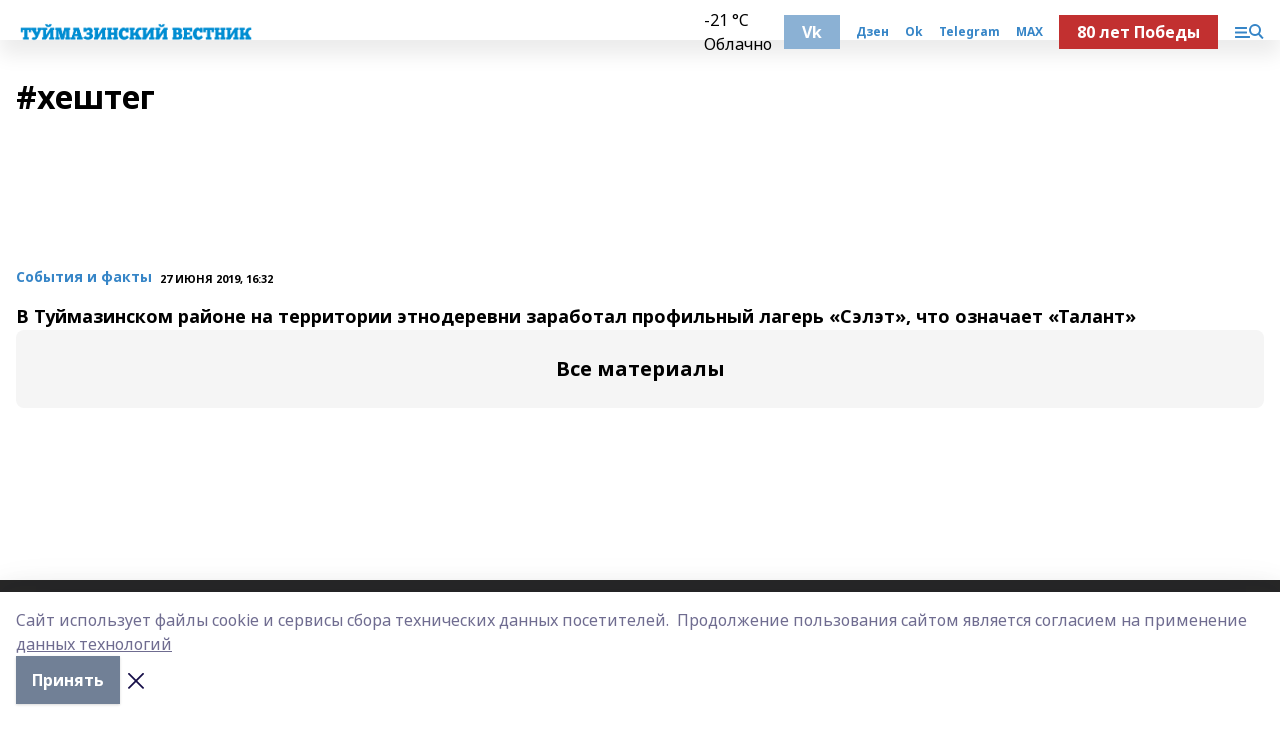

--- FILE ---
content_type: text/html; charset=utf-8
request_url: https://tuvest.ru/tags/heshteg
body_size: 18009
content:
<!doctype html>
<html data-n-head-ssr lang="ru" data-n-head="%7B%22lang%22:%7B%22ssr%22:%22ru%22%7D%7D">
  <head >
    <title>хештег</title><meta data-n-head="ssr" data-hid="google" name="google" content="notranslate"><meta data-n-head="ssr" data-hid="charset" charset="utf-8"><meta data-n-head="ssr" data-hid="og:image" property="og:image" content="https://api.bashinform.ru/attachments/393d9da6560298957e2336415ab845484395d8dd/store/5c73500e295d83682a8d1a4a4eb3526f9ec99e44037827f2aa9d5072921d/%D1%82%D1%83%D0%B9%D0%BC%D0%B0%D0%B7%D0%B8%D0%BD%D1%81%D0%BA%D0%B8%D0%B9+%D0%B2%D0%B5%D1%81%D1%82%D0%BD%D0%B8%D0%BA+%D0%BF%D0%BD%D0%B3.png"><meta data-n-head="ssr" name="viewport" content="width=1300"><meta data-n-head="ssr" data-hid="og:url" property="og:url" content="https://tuvest.ru/tags/heshteg"><meta data-n-head="ssr" data-hid="og:type" property="og:type" content="website"><meta data-n-head="ssr" name="yandex-verification" content="cbd5686a118a750d"><meta data-n-head="ssr" name="zen-verification" content="cEn3oooESN0J5xYhseXXWbtCX9HHUQd1GHlc0z8dqWTuXhBMUyzceh8fsFXEltbl"><meta data-n-head="ssr" name="google-site-verification" content="IDw_agSMGRL61x3P9N8dpei8x7aR-Ia89CXT1OnTd0I"><meta data-n-head="ssr" data-hid="og:title" property="og:title" content="хештег"><meta data-n-head="ssr" data-hid="og:description" property="og:description" content="хештег"><meta data-n-head="ssr" data-hid="description" name="description" content="хештег"><link data-n-head="ssr" rel="icon" href="https://api.bashinform.ru/attachments/5bafda652c2f81ef56957989aeaa575e1e064c36/store/692014725b0cba8f2f6f8a856c1d4c5256f7384ce38f3fd47c0e43de55b8/favicon.ico"><link data-n-head="ssr" rel="canonical" href="https://tuvest.ru/tags/heshteg"><link data-n-head="ssr" rel="preconnect" href="https://fonts.googleapis.com"><link data-n-head="ssr" rel="stylesheet" href="/fonts/noto-sans/index.css"><link data-n-head="ssr" rel="stylesheet" href="https://fonts.googleapis.com/css2?family=Noto+Serif:wght@400;700&amp;display=swap"><link data-n-head="ssr" rel="stylesheet" href="https://fonts.googleapis.com/css2?family=Inter:wght@400;600;700;900&amp;display=swap"><link data-n-head="ssr" rel="stylesheet" href="https://fonts.googleapis.com/css2?family=Montserrat:wght@400;700&amp;display=swap"><link data-n-head="ssr" rel="stylesheet" href="https://fonts.googleapis.com/css2?family=Pacifico&amp;display=swap"><style data-n-head="ssr">:root { --active-color: #3685c7; }</style><script data-n-head="ssr" src="https://yastatic.net/pcode/adfox/loader.js" crossorigin="anonymous"></script><script data-n-head="ssr" src="https://vk.com/js/api/openapi.js" async></script><script data-n-head="ssr" src="https://widget.sparrow.ru/js/embed.js" async></script><script data-n-head="ssr" src="https://yandex.ru/ads/system/header-bidding.js" async></script><script data-n-head="ssr" src="https://ads.digitalcaramel.com/js/bashinform.ru.js" type="text/javascript"></script><script data-n-head="ssr">window.yaContextCb = window.yaContextCb || []</script><script data-n-head="ssr" src="https://yandex.ru/ads/system/context.js" async></script><link rel="preload" href="/_nuxt/05b0bf6.js" as="script"><link rel="preload" href="/_nuxt/622ad3e.js" as="script"><link rel="preload" href="/_nuxt/95dcbeb.js" as="script"><link rel="preload" href="/_nuxt/b4f0b53.js" as="script"><link rel="preload" href="/_nuxt/16e13d1.js" as="script"><link rel="preload" href="/_nuxt/9842943.js" as="script"><style data-vue-ssr-id="02097838:0 0211d3d2:0 7e56e4e3:0 78c231fa:0 2b202313:0 3ba5510c:0 7deb7420:0 7501b878:0 67a80222:0 01b9542b:0 5378b5cc:0 6ec1390e:0 689e6882:0 77d4baa4:0 f11faff8:0 38861037:0 44e53ad8:0 d15e8f64:0">.fade-enter,.fade-leave-to{opacity:0}.fade-enter-active,.fade-leave-active{transition:opacity .2s ease}.fade-up-enter-active,.fade-up-leave-active{transition:all .35s}.fade-up-enter,.fade-up-leave-to{opacity:0;transform:translateY(-20px)}.rubric-date{display:flex;align-items:flex-end;margin-bottom:1rem}.cm-rubric{font-weight:700;font-size:14px;margin-right:.5rem;color:var(--active-color)}.cm-date{font-size:11px;text-transform:uppercase;font-weight:700}.cm-story{font-weight:700;font-size:14px;margin-left:.5rem;margin-right:.5rem;color:var(--active-color)}.serif-text{font-family:Noto Serif,serif;line-height:1.65;font-size:17px}.bg-img{background-size:cover;background-position:50%;height:0;position:relative;background-color:#e2e2e2;padding-bottom:56%;>img{position:absolute;left:0;top:0;width:100%;height:100%;-o-object-fit:cover;object-fit:cover;-o-object-position:center;object-position:center}}.btn{--text-opacity:1;color:#fff;color:rgba(255,255,255,var(--text-opacity));text-align:center;padding-top:1.5rem;padding-bottom:1.5rem;font-weight:700;cursor:pointer;margin-top:2rem;border-radius:8px;font-size:20px;background:var(--active-color)}.checkbox{border-radius:.5rem;border-width:1px;margin-right:1.25rem;cursor:pointer;border-color:#e9e9eb;width:32px;height:32px}.checkbox.__active{background:var(--active-color) 50% no-repeat url([data-uri]);border-color:var(--active-color)}.h1{margin-top:1rem;margin-bottom:1.5rem;font-weight:700;line-height:1.07;font-size:32px}.all-matters{text-align:center;cursor:pointer;padding-top:1.5rem;padding-bottom:1.5rem;font-weight:700;margin-bottom:2rem;border-radius:8px;background:#f5f5f5;font-size:20px}.all-matters.__small{padding-top:.75rem;padding-bottom:.75rem;margin-top:1.5rem;font-size:14px;border-radius:4px}[data-desktop]{.rubric-date{margin-bottom:1.25rem}.h1{font-size:46px;margin-top:1.5rem;margin-bottom:1.5rem}section.cols{display:grid;margin-left:58px;grid-gap:16px;grid-template-columns:816px 42px 300px}section.list-cols{display:grid;grid-gap:40px;grid-template-columns:1fr 300px}.matter-grid{display:flex;flex-wrap:wrap;margin-right:-16px}.top-sticky{position:-webkit-sticky;position:sticky;top:48px}.top-sticky.local{top:56px}.top-sticky.ig{top:86px}.top-sticky-matter{position:-webkit-sticky;position:sticky;z-index:1;top:102px}.top-sticky-matter.local{top:110px}.top-sticky-matter.ig{top:140px}}.search-form{display:flex;border-bottom-width:1px;--border-opacity:1;border-color:#fff;border-color:rgba(255,255,255,var(--border-opacity));padding-bottom:.75rem;justify-content:space-between;align-items:center;--text-opacity:1;color:#fff;color:rgba(255,255,255,var(--text-opacity));.reset{cursor:pointer;opacity:.5;display:block}input{background-color:transparent;border-style:none;--text-opacity:1;color:#fff;color:rgba(255,255,255,var(--text-opacity));outline:2px solid transparent;outline-offset:2px;width:66.666667%;font-size:20px}input::-moz-placeholder{color:hsla(0,0%,100%,.18824)}input:-ms-input-placeholder{color:hsla(0,0%,100%,.18824)}input::placeholder{color:hsla(0,0%,100%,.18824)}}[data-desktop] .search-form{width:820px;button{border-radius:.25rem;font-weight:700;padding:.5rem 1.5rem;cursor:pointer;--text-opacity:1;color:#fff;color:rgba(255,255,255,var(--text-opacity));font-size:22px;background:var(--active-color)}input{font-size:28px}.reset{margin-right:2rem;margin-left:auto}}html.locked{overflow:hidden}html{body{letter-spacing:-.03em;font-family:Noto Sans,sans-serif;line-height:1.19;font-size:14px}ol,ul{margin-left:2rem;margin-bottom:1rem;li{margin-bottom:.5rem}}ol{list-style-type:decimal}ul{list-style-type:disc}a{cursor:pointer;color:inherit}iframe,img,object,video{max-width:100%}}.container{padding-left:16px;padding-right:16px}[data-desktop]{min-width:1250px;.container{margin-left:auto;margin-right:auto;padding-left:0;padding-right:0;width:1250px}}
/*! normalize.css v8.0.1 | MIT License | github.com/necolas/normalize.css */html{line-height:1.15;-webkit-text-size-adjust:100%}body{margin:0}main{display:block}h1{font-size:2em;margin:.67em 0}hr{box-sizing:content-box;height:0;overflow:visible}pre{font-family:monospace,monospace;font-size:1em}a{background-color:transparent}abbr[title]{border-bottom:none;text-decoration:underline;-webkit-text-decoration:underline dotted;text-decoration:underline dotted}b,strong{font-weight:bolder}code,kbd,samp{font-family:monospace,monospace;font-size:1em}small{font-size:80%}sub,sup{font-size:75%;line-height:0;position:relative;vertical-align:baseline}sub{bottom:-.25em}sup{top:-.5em}img{border-style:none}button,input,optgroup,select,textarea{font-family:inherit;font-size:100%;line-height:1.15;margin:0}button,input{overflow:visible}button,select{text-transform:none}[type=button],[type=reset],[type=submit],button{-webkit-appearance:button}[type=button]::-moz-focus-inner,[type=reset]::-moz-focus-inner,[type=submit]::-moz-focus-inner,button::-moz-focus-inner{border-style:none;padding:0}[type=button]:-moz-focusring,[type=reset]:-moz-focusring,[type=submit]:-moz-focusring,button:-moz-focusring{outline:1px dotted ButtonText}fieldset{padding:.35em .75em .625em}legend{box-sizing:border-box;color:inherit;display:table;max-width:100%;padding:0;white-space:normal}progress{vertical-align:baseline}textarea{overflow:auto}[type=checkbox],[type=radio]{box-sizing:border-box;padding:0}[type=number]::-webkit-inner-spin-button,[type=number]::-webkit-outer-spin-button{height:auto}[type=search]{-webkit-appearance:textfield;outline-offset:-2px}[type=search]::-webkit-search-decoration{-webkit-appearance:none}::-webkit-file-upload-button{-webkit-appearance:button;font:inherit}details{display:block}summary{display:list-item}[hidden],template{display:none}blockquote,dd,dl,figure,h1,h2,h3,h4,h5,h6,hr,p,pre{margin:0}button{background-color:transparent;background-image:none}button:focus{outline:1px dotted;outline:5px auto -webkit-focus-ring-color}fieldset,ol,ul{margin:0;padding:0}ol,ul{list-style:none}html{font-family:Noto Sans,sans-serif;line-height:1.5}*,:after,:before{box-sizing:border-box;border:0 solid #e2e8f0}hr{border-top-width:1px}img{border-style:solid}textarea{resize:vertical}input::-moz-placeholder,textarea::-moz-placeholder{color:#a0aec0}input:-ms-input-placeholder,textarea:-ms-input-placeholder{color:#a0aec0}input::placeholder,textarea::placeholder{color:#a0aec0}[role=button],button{cursor:pointer}table{border-collapse:collapse}h1,h2,h3,h4,h5,h6{font-size:inherit;font-weight:inherit}a{color:inherit;text-decoration:inherit}button,input,optgroup,select,textarea{padding:0;line-height:inherit;color:inherit}code,kbd,pre,samp{font-family:Menlo,Monaco,Consolas,"Liberation Mono","Courier New",monospace}audio,canvas,embed,iframe,img,object,svg,video{display:block;vertical-align:middle}img,video{max-width:100%;height:auto}.appearance-none{-webkit-appearance:none;-moz-appearance:none;appearance:none}.bg-transparent{background-color:transparent}.bg-black{--bg-opacity:1;background-color:#000;background-color:rgba(0,0,0,var(--bg-opacity))}.bg-white{--bg-opacity:1;background-color:#fff;background-color:rgba(255,255,255,var(--bg-opacity))}.bg-gray-200{--bg-opacity:1;background-color:#edf2f7;background-color:rgba(237,242,247,var(--bg-opacity))}.bg-center{background-position:50%}.bg-top{background-position:top}.bg-no-repeat{background-repeat:no-repeat}.bg-cover{background-size:cover}.bg-contain{background-size:contain}.border-collapse{border-collapse:collapse}.border-black{--border-opacity:1;border-color:#000;border-color:rgba(0,0,0,var(--border-opacity))}.border-blue-400{--border-opacity:1;border-color:#63b3ed;border-color:rgba(99,179,237,var(--border-opacity))}.rounded{border-radius:.25rem}.rounded-lg{border-radius:.5rem}.rounded-full{border-radius:9999px}.border-none{border-style:none}.border-2{border-width:2px}.border-4{border-width:4px}.border{border-width:1px}.border-t-0{border-top-width:0}.border-t{border-top-width:1px}.border-b{border-bottom-width:1px}.cursor-pointer{cursor:pointer}.block{display:block}.inline-block{display:inline-block}.flex{display:flex}.table{display:table}.grid{display:grid}.hidden{display:none}.flex-col{flex-direction:column}.flex-wrap{flex-wrap:wrap}.flex-no-wrap{flex-wrap:nowrap}.items-center{align-items:center}.justify-center{justify-content:center}.justify-between{justify-content:space-between}.flex-grow-0{flex-grow:0}.flex-shrink-0{flex-shrink:0}.order-first{order:-9999}.order-last{order:9999}.font-sans{font-family:Noto Sans,sans-serif}.font-serif{font-family:Noto Serif,serif}.font-medium{font-weight:500}.font-semibold{font-weight:600}.font-bold{font-weight:700}.h-6{height:1.5rem}.h-12{height:3rem}.h-auto{height:auto}.h-full{height:100%}.text-xs{font-size:11px}.text-sm{font-size:12px}.text-base{font-size:14px}.text-lg{font-size:16px}.text-xl{font-size:18px}.text-2xl{font-size:21px}.text-3xl{font-size:30px}.text-4xl{font-size:46px}.leading-6{line-height:1.5rem}.leading-none{line-height:1}.leading-tight{line-height:1.07}.leading-snug{line-height:1.125}.m-0{margin:0}.my-0{margin-top:0;margin-bottom:0}.mx-0{margin-left:0;margin-right:0}.mx-1{margin-left:.25rem;margin-right:.25rem}.mx-2{margin-left:.5rem;margin-right:.5rem}.my-4{margin-top:1rem;margin-bottom:1rem}.mx-4{margin-left:1rem;margin-right:1rem}.my-5{margin-top:1.25rem;margin-bottom:1.25rem}.mx-5{margin-left:1.25rem;margin-right:1.25rem}.my-6{margin-top:1.5rem;margin-bottom:1.5rem}.my-8{margin-top:2rem;margin-bottom:2rem}.mx-auto{margin-left:auto;margin-right:auto}.-mx-3{margin-left:-.75rem;margin-right:-.75rem}.-my-4{margin-top:-1rem;margin-bottom:-1rem}.mt-0{margin-top:0}.mr-0{margin-right:0}.mb-0{margin-bottom:0}.ml-0{margin-left:0}.mt-1{margin-top:.25rem}.mr-1{margin-right:.25rem}.mb-1{margin-bottom:.25rem}.ml-1{margin-left:.25rem}.mt-2{margin-top:.5rem}.mr-2{margin-right:.5rem}.mb-2{margin-bottom:.5rem}.ml-2{margin-left:.5rem}.mt-3{margin-top:.75rem}.mr-3{margin-right:.75rem}.mb-3{margin-bottom:.75rem}.mt-4{margin-top:1rem}.mr-4{margin-right:1rem}.mb-4{margin-bottom:1rem}.ml-4{margin-left:1rem}.mt-5{margin-top:1.25rem}.mr-5{margin-right:1.25rem}.mb-5{margin-bottom:1.25rem}.mt-6{margin-top:1.5rem}.mr-6{margin-right:1.5rem}.mb-6{margin-bottom:1.5rem}.mt-8{margin-top:2rem}.mr-8{margin-right:2rem}.mb-8{margin-bottom:2rem}.ml-8{margin-left:2rem}.mt-10{margin-top:2.5rem}.ml-10{margin-left:2.5rem}.mt-12{margin-top:3rem}.mb-12{margin-bottom:3rem}.mt-16{margin-top:4rem}.mb-16{margin-bottom:4rem}.mr-20{margin-right:5rem}.mr-auto{margin-right:auto}.ml-auto{margin-left:auto}.-mt-2{margin-top:-.5rem}.max-w-none{max-width:none}.max-w-full{max-width:100%}.object-contain{-o-object-fit:contain;object-fit:contain}.object-cover{-o-object-fit:cover;object-fit:cover}.object-center{-o-object-position:center;object-position:center}.opacity-0{opacity:0}.opacity-50{opacity:.5}.outline-none{outline:2px solid transparent;outline-offset:2px}.overflow-auto{overflow:auto}.overflow-hidden{overflow:hidden}.overflow-visible{overflow:visible}.p-0{padding:0}.p-2{padding:.5rem}.p-3{padding:.75rem}.p-4{padding:1rem}.p-8{padding:2rem}.px-0{padding-left:0;padding-right:0}.py-1{padding-top:.25rem;padding-bottom:.25rem}.px-1{padding-left:.25rem;padding-right:.25rem}.py-2{padding-top:.5rem;padding-bottom:.5rem}.px-2{padding-left:.5rem;padding-right:.5rem}.py-3{padding-top:.75rem;padding-bottom:.75rem}.px-3{padding-left:.75rem;padding-right:.75rem}.py-4{padding-top:1rem;padding-bottom:1rem}.px-4{padding-left:1rem;padding-right:1rem}.px-5{padding-left:1.25rem;padding-right:1.25rem}.px-6{padding-left:1.5rem;padding-right:1.5rem}.py-8{padding-top:2rem;padding-bottom:2rem}.py-10{padding-top:2.5rem;padding-bottom:2.5rem}.pt-0{padding-top:0}.pr-0{padding-right:0}.pb-0{padding-bottom:0}.pt-1{padding-top:.25rem}.pt-2{padding-top:.5rem}.pb-2{padding-bottom:.5rem}.pl-2{padding-left:.5rem}.pt-3{padding-top:.75rem}.pb-3{padding-bottom:.75rem}.pt-4{padding-top:1rem}.pr-4{padding-right:1rem}.pb-4{padding-bottom:1rem}.pl-4{padding-left:1rem}.pt-5{padding-top:1.25rem}.pr-5{padding-right:1.25rem}.pb-5{padding-bottom:1.25rem}.pl-5{padding-left:1.25rem}.pt-6{padding-top:1.5rem}.pb-6{padding-bottom:1.5rem}.pl-6{padding-left:1.5rem}.pt-8{padding-top:2rem}.pb-8{padding-bottom:2rem}.pr-10{padding-right:2.5rem}.pb-12{padding-bottom:3rem}.pl-12{padding-left:3rem}.pb-16{padding-bottom:4rem}.pointer-events-none{pointer-events:none}.fixed{position:fixed}.absolute{position:absolute}.relative{position:relative}.sticky{position:-webkit-sticky;position:sticky}.top-0{top:0}.right-0{right:0}.bottom-0{bottom:0}.left-0{left:0}.left-auto{left:auto}.shadow{box-shadow:0 1px 3px 0 rgba(0,0,0,.1),0 1px 2px 0 rgba(0,0,0,.06)}.shadow-none{box-shadow:none}.text-center{text-align:center}.text-right{text-align:right}.text-transparent{color:transparent}.text-black{--text-opacity:1;color:#000;color:rgba(0,0,0,var(--text-opacity))}.text-white{--text-opacity:1;color:#fff;color:rgba(255,255,255,var(--text-opacity))}.text-gray-600{--text-opacity:1;color:#718096;color:rgba(113,128,150,var(--text-opacity))}.text-gray-700{--text-opacity:1;color:#4a5568;color:rgba(74,85,104,var(--text-opacity))}.uppercase{text-transform:uppercase}.underline{text-decoration:underline}.tracking-tight{letter-spacing:-.05em}.select-none{-webkit-user-select:none;-moz-user-select:none;-ms-user-select:none;user-select:none}.select-all{-webkit-user-select:all;-moz-user-select:all;-ms-user-select:all;user-select:all}.visible{visibility:visible}.invisible{visibility:hidden}.whitespace-no-wrap{white-space:nowrap}.w-auto{width:auto}.w-1\/3{width:33.333333%}.w-full{width:100%}.z-20{z-index:20}.z-50{z-index:50}.gap-1{grid-gap:.25rem;gap:.25rem}.gap-2{grid-gap:.5rem;gap:.5rem}.gap-3{grid-gap:.75rem;gap:.75rem}.gap-4{grid-gap:1rem;gap:1rem}.gap-5{grid-gap:1.25rem;gap:1.25rem}.gap-6{grid-gap:1.5rem;gap:1.5rem}.gap-8{grid-gap:2rem;gap:2rem}.gap-10{grid-gap:2.5rem;gap:2.5rem}.grid-cols-1{grid-template-columns:repeat(1,minmax(0,1fr))}.grid-cols-2{grid-template-columns:repeat(2,minmax(0,1fr))}.grid-cols-3{grid-template-columns:repeat(3,minmax(0,1fr))}.grid-cols-4{grid-template-columns:repeat(4,minmax(0,1fr))}.grid-cols-5{grid-template-columns:repeat(5,minmax(0,1fr))}.transform{--transform-translate-x:0;--transform-translate-y:0;--transform-rotate:0;--transform-skew-x:0;--transform-skew-y:0;--transform-scale-x:1;--transform-scale-y:1;transform:translateX(var(--transform-translate-x)) translateY(var(--transform-translate-y)) rotate(var(--transform-rotate)) skewX(var(--transform-skew-x)) skewY(var(--transform-skew-y)) scaleX(var(--transform-scale-x)) scaleY(var(--transform-scale-y))}.transition-all{transition-property:all}.transition{transition-property:background-color,border-color,color,fill,stroke,opacity,box-shadow,transform}@-webkit-keyframes spin{to{transform:rotate(1turn)}}@keyframes spin{to{transform:rotate(1turn)}}@-webkit-keyframes ping{75%,to{transform:scale(2);opacity:0}}@keyframes ping{75%,to{transform:scale(2);opacity:0}}@-webkit-keyframes pulse{50%{opacity:.5}}@keyframes pulse{50%{opacity:.5}}@-webkit-keyframes bounce{0%,to{transform:translateY(-25%);-webkit-animation-timing-function:cubic-bezier(.8,0,1,1);animation-timing-function:cubic-bezier(.8,0,1,1)}50%{transform:none;-webkit-animation-timing-function:cubic-bezier(0,0,.2,1);animation-timing-function:cubic-bezier(0,0,.2,1)}}@keyframes bounce{0%,to{transform:translateY(-25%);-webkit-animation-timing-function:cubic-bezier(.8,0,1,1);animation-timing-function:cubic-bezier(.8,0,1,1)}50%{transform:none;-webkit-animation-timing-function:cubic-bezier(0,0,.2,1);animation-timing-function:cubic-bezier(0,0,.2,1)}}
.nuxt-progress{position:fixed;top:0;left:0;right:0;height:2px;width:0;opacity:1;transition:width .1s,opacity .4s;background-color:var(--active-color);z-index:999999}.nuxt-progress.nuxt-progress-notransition{transition:none}.nuxt-progress-failed{background-color:red}
.page_1iNBq{position:relative;min-height:65vh}[data-desktop]{.topBanner_Im5IM{margin-left:auto;margin-right:auto;width:1256px}}
.bnr_2VvRX{margin-left:auto;margin-right:auto;width:300px}.bnr_2VvRX:not(:empty){margin-bottom:1rem}.bnrContainer_1ho9N.mb-0 .bnr_2VvRX{margin-bottom:0}[data-desktop]{.bnr_2VvRX{width:auto;margin-left:0;margin-right:0}}
.topline-container[data-v-7682f57c]{position:-webkit-sticky;position:sticky;top:0;z-index:10}.bottom-menu[data-v-7682f57c]{--bg-opacity:1;background-color:#fff;background-color:rgba(255,255,255,var(--bg-opacity));height:45px;box-shadow:0 15px 20px rgba(0,0,0,.08)}.bottom-menu.__dark[data-v-7682f57c]{--bg-opacity:1;background-color:#000;background-color:rgba(0,0,0,var(--bg-opacity));.bottom-menu-link{--text-opacity:1;color:#fff;color:rgba(255,255,255,var(--text-opacity))}.bottom-menu-link:hover{color:var(--active-color)}}.bottom-menu-links[data-v-7682f57c]{display:flex;overflow:auto;grid-gap:1rem;gap:1rem;padding-top:1rem;padding-bottom:1rem;scrollbar-width:none}.bottom-menu-links[data-v-7682f57c]::-webkit-scrollbar{display:none}.bottom-menu-link[data-v-7682f57c]{white-space:nowrap;font-weight:700}.bottom-menu-link[data-v-7682f57c]:hover{color:var(--active-color)}
.topline_KUXuM{--bg-opacity:1;background-color:#fff;background-color:rgba(255,255,255,var(--bg-opacity));padding-top:.5rem;padding-bottom:.5rem;position:relative;box-shadow:0 15px 20px rgba(0,0,0,.08);height:40px;z-index:1}.topline_KUXuM.__dark_3HDH5{--bg-opacity:1;background-color:#000;background-color:rgba(0,0,0,var(--bg-opacity))}[data-desktop]{.topline_KUXuM{height:50px}}
.container_3LUUG{display:flex;align-items:center;justify-content:space-between}.container_3LUUG.__dark_AMgBk{.logo_1geVj{--text-opacity:1;color:#fff;color:rgba(255,255,255,var(--text-opacity))}.menu-trigger_2_P72{--bg-opacity:1;background-color:#fff;background-color:rgba(255,255,255,var(--bg-opacity))}.lang_107ai,.topline-item_1BCyx{--text-opacity:1;color:#fff;color:rgba(255,255,255,var(--text-opacity))}.lang_107ai{background-image:url([data-uri])}}.lang_107ai{margin-left:auto;margin-right:1.25rem;padding-right:1rem;padding-left:.5rem;cursor:pointer;display:flex;align-items:center;font-weight:700;-webkit-appearance:none;-moz-appearance:none;appearance:none;outline:2px solid transparent;outline-offset:2px;text-transform:uppercase;background:no-repeat url([data-uri]) calc(100% - 3px) 50%}.logo-img_9ttWw{max-height:30px}.logo-text_Gwlnp{white-space:nowrap;font-family:Pacifico,serif;font-size:24px;line-height:.9;color:var(--active-color)}.menu-trigger_2_P72{cursor:pointer;width:30px;height:24px;background:var(--active-color);-webkit-mask:no-repeat url(/_nuxt/img/menu.cffb7c4.svg) center;mask:no-repeat url(/_nuxt/img/menu.cffb7c4.svg) center}.menu-trigger_2_P72.__cross_3NUSb{-webkit-mask-image:url([data-uri]);mask-image:url([data-uri])}.topline-item_1BCyx{font-weight:700;line-height:1;margin-right:16px}.topline-item_1BCyx,.topline-item_1BCyx.blue_1SDgs,.topline-item_1BCyx.red_1EmKm{--text-opacity:1;color:#fff;color:rgba(255,255,255,var(--text-opacity))}.topline-item_1BCyx.blue_1SDgs,.topline-item_1BCyx.red_1EmKm{padding:9px 18px;background:#8bb1d4}.topline-item_1BCyx.red_1EmKm{background:#c23030}.topline-item_1BCyx.default_3xuLv{font-size:12px;color:var(--active-color);max-width:100px}[data-desktop]{.logo-img_9ttWw{max-height:40px}.logo-text_Gwlnp{position:relative;top:-3px;font-size:36px}.slogan-desktop_2LraR{font-size:11px;margin-left:2.5rem;font-weight:700;text-transform:uppercase;color:#5e6a70}.lang_107ai{margin-left:0}}
.weather[data-v-f75b9a02]{display:flex;align-items:center;.icon{border-radius:9999px;margin-right:.5rem;background:var(--active-color) no-repeat 50%/11px;width:18px;height:18px}.clear{background-image:url(/_nuxt/img/clear.504a39c.svg)}.clouds{background-image:url(/_nuxt/img/clouds.35bb1b1.svg)}.few_clouds{background-image:url(/_nuxt/img/few_clouds.849e8ce.svg)}.rain{background-image:url(/_nuxt/img/rain.fa221cc.svg)}.snow{background-image:url(/_nuxt/img/snow.3971728.svg)}.thunderstorm_w_rain{background-image:url(/_nuxt/img/thunderstorm_w_rain.f4f5bf2.svg)}.thunderstorm{background-image:url(/_nuxt/img/thunderstorm.bbf00c1.svg)}.text{font-size:12px;font-weight:700;line-height:1;color:rgba(0,0,0,.9)}}.__dark.weather .text[data-v-f75b9a02]{--text-opacity:1;color:#fff;color:rgba(255,255,255,var(--text-opacity))}
.promo_ZrQsB{text-align:center;display:block;--text-opacity:1;color:#fff;color:rgba(255,255,255,var(--text-opacity));font-weight:500;font-size:16px;line-height:1;position:relative;z-index:1;background:#d65a47;padding:6px 20px}[data-desktop]{.promo_ZrQsB{margin-left:auto;margin-right:auto;font-size:18px;padding:12px 40px}}
[data-desktop] .h1_WQaaH{margin-top:2.5rem}
[data-desktop]{.item_3TsvC{margin-bottom:16px;margin-right:16px;width:calc(25% - 16px)}}
.item[data-v-14fd56fc]{display:grid;grid-template-columns:repeat(1,minmax(0,1fr));grid-gap:.5rem;gap:.5rem;grid-template-rows:120px 1fr;.rubric-date{margin-bottom:4px}}.item.__see-also[data-v-14fd56fc]{grid-template-rows:170px 1fr}.item:hover .title[data-v-14fd56fc]{color:var(--active-color)}.title[data-v-14fd56fc]{font-size:18px;font-weight:700}.text[data-v-14fd56fc]{display:flex;flex-direction:column;justify-content:space-between}.author[data-v-14fd56fc]{margin-top:.5rem;padding-top:.5rem;display:grid;grid-gap:.5rem;gap:.5rem;grid-template-columns:42px 1fr;border-top:1px solid #e2e2e2;justify-self:flex-end}.author-text[data-v-14fd56fc]{font-size:12px;max-width:170px}.author-avatar[data-v-14fd56fc]{--bg-opacity:1;background-color:#edf2f7;background-color:rgba(237,242,247,var(--bg-opacity));border-radius:9999px;background-size:cover;width:42px;height:42px}
.blurImgContainer_3_532{position:relative;overflow:hidden;--bg-opacity:1;background-color:#edf2f7;background-color:rgba(237,242,247,var(--bg-opacity));background-position:50%;background-repeat:no-repeat;display:flex;align-items:center;justify-content:center;aspect-ratio:16/9;background-image:url(/img/loading.svg)}.blurImgBlur_2fI8T{background-position:50%;background-size:cover;filter:blur(10px)}.blurImgBlur_2fI8T,.blurImgImg_ZaMSE{position:absolute;left:0;top:0;width:100%;height:100%}.blurImgImg_ZaMSE{-o-object-fit:contain;object-fit:contain;-o-object-position:center;object-position:center}.play_hPlPQ{background-size:contain;background-position:50%;background-repeat:no-repeat;position:relative;z-index:1;width:18%;min-width:30px;max-width:80px;aspect-ratio:1/1;background-image:url([data-uri])}[data-desktop]{.play_hPlPQ{min-width:35px}}
@-webkit-keyframes rotate-data-v-8cdd8c10{0%{transform:rotate(0)}to{transform:rotate(1turn)}}@keyframes rotate-data-v-8cdd8c10{0%{transform:rotate(0)}to{transform:rotate(1turn)}}.component[data-v-8cdd8c10]{height:3rem;margin-top:1.5rem;margin-bottom:1.5rem;display:flex;justify-content:center;align-items:center;span{height:100%;width:4rem;background:no-repeat url(/_nuxt/img/loading.dd38236.svg) 50%/contain;-webkit-animation:rotate-data-v-8cdd8c10 .8s infinite;animation:rotate-data-v-8cdd8c10 .8s infinite}}
.text_1INKV{line-height:1;opacity:.5;font-weight:700;font-size:21px;margin-bottom:1.5rem}[data-desktop]{.text_1INKV{font-size:32px;width:540px}}
.footer_2pohu{padding:2rem .75rem;margin-top:2rem;position:relative;background:#282828;color:#eceff1}[data-desktop]{.footer_2pohu{padding:2.5rem 0}}
.footerContainer_YJ8Ze{display:grid;grid-template-columns:repeat(1,minmax(0,1fr));grid-gap:20px;font-family:Inter,sans-serif;font-size:13px;line-height:1.38;a{--text-opacity:1;color:#fff;color:rgba(255,255,255,var(--text-opacity));opacity:.75}a:hover{opacity:.5}}.contacts_3N-fT{display:grid;grid-template-columns:repeat(1,minmax(0,1fr));grid-gap:.75rem;gap:.75rem}[data-desktop]{.footerContainer_YJ8Ze{grid-gap:2.5rem;gap:2.5rem;grid-template-columns:1fr 1fr 1fr 220px;padding-bottom:20px!important}.footerContainer_YJ8Ze.__2_3FM1O{grid-template-columns:1fr 220px}.footerContainer_YJ8Ze.__3_2yCD-{grid-template-columns:1fr 1fr 220px}.footerContainer_YJ8Ze.__4_33040{grid-template-columns:1fr 1fr 1fr 220px}}</style>
  </head>
  <body class="desktop " data-desktop="1" data-n-head="%7B%22class%22:%7B%22ssr%22:%22desktop%20%22%7D,%22data-desktop%22:%7B%22ssr%22:%221%22%7D%7D">
    <div data-server-rendered="true" id="__nuxt"><!----><div id="__layout"><div><!----> <div class="bg-white"><div class="bnrContainer_1ho9N mb-0 topBanner_Im5IM"><div title="banner_1" class="adfox-bnr bnr_2VvRX"></div></div> <!----> <div class="mb-0 bnrContainer_1ho9N"><div title="fullscreen" class="html-bnr bnr_2VvRX"></div></div> <!----></div> <div class="topline-container" data-v-7682f57c><div data-v-7682f57c><div class="topline_KUXuM"><div class="container container_3LUUG"><a href="/" class="nuxt-link-active"><img src="https://api.bashinform.ru/attachments/393d9da6560298957e2336415ab845484395d8dd/store/5c73500e295d83682a8d1a4a4eb3526f9ec99e44037827f2aa9d5072921d/%D1%82%D1%83%D0%B9%D0%BC%D0%B0%D0%B7%D0%B8%D0%BD%D1%81%D0%BA%D0%B8%D0%B9+%D0%B2%D0%B5%D1%81%D1%82%D0%BD%D0%B8%D0%BA+%D0%BF%D0%BD%D0%B3.png" class="logo-img_9ttWw"></a> <!----> <div class="weather ml-auto mr-3" data-v-f75b9a02><div class="icon clouds" data-v-f75b9a02></div> <div class="text" data-v-f75b9a02>-21 °С <br data-v-f75b9a02>Облачно</div></div> <a href="https://vk.com/tuvestru" target="_blank" class="topline-item_1BCyx blue_1SDgs">Vk</a><a href="https://dzen.ru/tuvest.ru?favid=254107030" target="_blank" class="topline-item_1BCyx container __dark logo menu-trigger lang topline-item logo-img logo-text __cross blue red default slogan-desktop __inject__">Дзен</a><a href="https://ok.ru/tuvest" target="_blank" class="topline-item_1BCyx container __dark logo menu-trigger lang topline-item logo-img logo-text __cross blue red default slogan-desktop __inject__">Ok</a><a href="https://t.me/tuvestru" target="_blank" class="topline-item_1BCyx container __dark logo menu-trigger lang topline-item logo-img logo-text __cross blue red default slogan-desktop __inject__">Telegram</a><a href="https://max.ru/tuvestru" target="_blank" class="topline-item_1BCyx container __dark logo menu-trigger lang topline-item logo-img logo-text __cross blue red default slogan-desktop __inject__">MAX</a><a href="/rubric/pobeda-80" target="_blank" class="topline-item_1BCyx red_1EmKm">80 лет Победы</a> <!----> <div class="menu-trigger_2_P72"></div></div></div></div> <!----></div> <div><!----> <!----> <div class="container page_1iNBq"><h1 class="h1 h1_WQaaH">#хештег</h1> <!----> <section class="list-cols"><div><div class="matter-grid"><a href="/articles/sobytiya-i-fakty/2019-06-27/v-tuymazinskom-rayone-na-territorii-etnoderevni-zarabotal-profilnyy-lager-selet-chto-oznachaet-talant-301996" class="item item_3TsvC" data-v-14fd56fc><div data-v-14fd56fc><div class="blurImgContainer_3_532" data-v-14fd56fc><div class="blurImgBlur_2fI8T"></div> <img class="blurImgImg_ZaMSE"> <!----></div></div> <div class="text" data-v-14fd56fc><div data-v-14fd56fc><div class="rubric-date" data-v-14fd56fc><div class="cm-rubric" data-v-14fd56fc>События и факты</div> <div class="cm-date" data-v-14fd56fc>27 Июня 2019, 16:32</div></div> <div class="title" data-v-14fd56fc>В Туймазинском районе на территории этнодеревни заработал профильный лагерь «Сэлэт», что означает «Талант»</div></div> <!----></div></a> <!----></div> <div class="component" style="display:none;" data-v-8cdd8c10><span data-v-8cdd8c10></span></div> <div class="text_1INKV" style="display:none;">По вашему запросу ничего не найдено, попробуйте задать новый запрос</div> <div class="all-matters">Все материалы</div></div> <div><div class="top-sticky local_ext"><div class="flex bnrContainer_1ho9N"><div title="banner_6" class="adfox-bnr bnr_2VvRX"></div></div> <!----></div></div></section></div></div> <div class="footer_2pohu"><div><div class="footerContainer_YJ8Ze __2_3FM1O __3_2yCD- container"><div><p>&copy; 2019 - 2026 ПроТуймазы. Учредитель (соучредители): Агентство по печати и средствам массовой информации Республики Башкортостан, Акционерное общество Издательский дом &laquo;Республика Башкортостан&raquo;</p>
<p>Главный редактор: Максютова Оксана Павловна</p>
<p></p>
<p><a href="https://tuvest.ru/pages/ob-ispolzovanii-personalnykh-dannykh">Об использовании персональных данных</a></p></div> <div><p>Сетевое издание &laquo;ПроТуймазы&raquo; зарегистрировано Федеральной службой по надзору в сфере связи, информационных технологий и массовых коммуникаций от 26.04.2019. Регистрационный номер СМИ ЭЛ № ФС 77-75680.</p>
<p>Запрещено для детей &laquo;18+&raquo;</p></div> <!----> <div class="contacts_3N-fT"><div><b>Телефон</b> <div>8 (34782) 5-12-96</div></div><div><b>Эл. почта</b> <div>tvest@yandex.ru</div></div><div><b>Адрес</b> <div>452750, Республика Башкортостан, г. Туймазы, ул. Мичурина, 20Б</div></div><div><b>Рекламная служба</b> <div>8 (34782) 5-13-00</div></div><div><b>Редакция</b> <div>8 (34782) 5-13-05</div></div><div><b>Приемная</b> <div>8 (34782) 5-12-96</div></div><div><b>Сотрудничество</b> <div>8 (34782) 5-13-05</div></div><div><b>Отдел кадров</b> <div>8 (34782) 5-12-96</div></div></div></div> <div class="container"><div class="flex mt-4"><a href="https://metrika.yandex.ru/stat/?id=50658598" target="_blank" rel="nofollow" class="mr-4"><img src="https://informer.yandex.ru/informer/50658598/3_0_FFFFFFFF_EFEFEFFF_0_pageviews" alt="Яндекс.Метрика" title="Яндекс.Метрика: данные за сегодня (просмотры, визиты и уникальные посетители)" style="width:88px; height:31px; border:0;"></a> <a href="https://www.liveinternet.ru/click" target="_blank" class="mr-4"><img src="https://counter.yadro.ru/logo?11.6" title="LiveInternet: показано число просмотров за 24 часа, посетителей за 24 часа и за сегодня" alt width="88" height="31" style="border:0"></a> <a href="https://top-fwz1.mail.ru/jump?from=3415868" target="_blank"><img src="https://top-fwz1.mail.ru/counter?id=3415868;t=502;l=1" alt="Top.Mail.Ru" height="31" width="88" style="border:0;"></a></div></div></div></div> <!----><!----><!----><!----><!----><!----><!----><!----><!----><!----><!----></div></div></div><script>window.__NUXT__=(function(a,b,c,d,e,f,g,h,i,j,k,l,m,n,o,p,q,r,s,t,u,v,w,x,y,z,A,B,C,D,E,F,G,H,I,J,K,L,M,N,O,P,Q,R,S,T,U,V,W,X,Y,Z,_,$,aa,ab,ac,ad,ae,af,ag,ah,ai,aj,ak,al,am,an,ao,ap,aq,ar,as,at,au,av,aw,ax){return {layout:p,data:[{tag:{title:"хештег",slug:"heshteg",path:G,meta_information_attributes:{id:a,title:a,keywords:a,description:a}},items:[{id:301996,title:"В Туймазинском районе на территории этнодеревни заработал профильный лагерь «Сэлэт», что означает «Талант»",lead:"Лагерьдля одарённых детей расположился на территории утопающей в зелени этнодеревни«Хутор дедушки» («Бабай утары»)",is_promo:f,erid:a,show_authors:f,published_at:"2019-06-27T16:32:00.000+05:00",noindex_text:a,platform_id:q,lightning:f,registration_area:H,is_partners_matter:f,mark_as_ads:f,advertiser_details:a,kind:I,kind_path:"\u002Farticles",image:{author:a,source:a,description:a,width:584,height:723,url:"https:\u002F\u002Ftuvest.ru\u002Fattachments\u002F1f6526dea41bc78e5db31fd3050beefe89aa9b09\u002Fstore\u002Fcrop\u002F0\u002F0\u002F584\u002F723\u002F584\u002F723\u002F0\u002F37c7efa8436312447b89133e0bd9efbfe22e98da1d59677cbd23d8e2262c\u002Fplaceholder.png",apply_blackout:d},image_90:"https:\u002F\u002Ftuvest.ru\u002Fattachments\u002F24eda82603f44ce5b53f788a2f9ce51c8d2b284f\u002Fstore\u002Fcrop\u002F0\u002F0\u002F584\u002F723\u002F90\u002F0\u002F0\u002F37c7efa8436312447b89133e0bd9efbfe22e98da1d59677cbd23d8e2262c\u002Fplaceholder.png",image_250:"https:\u002F\u002Ftuvest.ru\u002Fattachments\u002F0a1e5230c47c1beb1db052727407096171b2f3b0\u002Fstore\u002Fcrop\u002F0\u002F0\u002F584\u002F723\u002F250\u002F0\u002F0\u002F37c7efa8436312447b89133e0bd9efbfe22e98da1d59677cbd23d8e2262c\u002Fplaceholder.png",image_800:"https:\u002F\u002Ftuvest.ru\u002Fattachments\u002Fcb3848124e8d2fd1b5702cb93efc3dcdc60fbc64\u002Fstore\u002Fcrop\u002F0\u002F0\u002F584\u002F723\u002F800\u002F0\u002F0\u002F37c7efa8436312447b89133e0bd9efbfe22e98da1d59677cbd23d8e2262c\u002Fplaceholder.png",image_1600:"https:\u002F\u002Ftuvest.ru\u002Fattachments\u002Fc333103020d523967e973179c3d2af6655e2f5f0\u002Fstore\u002Fcrop\u002F0\u002F0\u002F584\u002F723\u002F1600\u002F0\u002F0\u002F37c7efa8436312447b89133e0bd9efbfe22e98da1d59677cbd23d8e2262c\u002Fplaceholder.png",path:"\u002Farticles\u002Fsobytiya-i-fakty\u002F2019-06-27\u002Fv-tuymazinskom-rayone-na-territorii-etnoderevni-zarabotal-profilnyy-lager-selet-chto-oznachaet-talant-301996",rubric_title:t,rubric_path:w,type:J,authors:["Автор – Анфиса Аитова. Фото Андрея Лашкова."],platform_title:x,platform_host:y}],schema:void 0}],fetch:{"0":{mainItem:a,minorItem:a}},error:a,state:{platform:{meta_information_attributes:{id:q,title:"Туймазинский вестник - Новости Туймазов и Туймазинского района Республики Башкортостан",description:"Газета Туймазинский вестник и сетевое издание ПроТуймазы - Новости Туймазов и Туймазинского района Республики Башкортостан",keywords:"Туймазинский вестник, Туймазы, Туймазинский район, Республика Башкортостан, новости, события, происшествия"},id:q,color:"#3685c7",title:x,domain:"tuvest.ru",hostname:y,footer_text:a,favicon_url:"https:\u002F\u002Fapi.bashinform.ru\u002Fattachments\u002F5bafda652c2f81ef56957989aeaa575e1e064c36\u002Fstore\u002F692014725b0cba8f2f6f8a856c1d4c5256f7384ce38f3fd47c0e43de55b8\u002Ffavicon.ico",contact_email:"feedback@rbsmi.ru",logo_mobile_url:"https:\u002F\u002Fapi.bashinform.ru\u002Fattachments\u002F6833417ce67c5b87085ce80e8e08d9c81d8e15fa\u002Fstore\u002Fe9ef089d43e51133f8c5611eb7fc27d879776190303634a9d432ce8335fa\u002F%D1%82%D1%83%D0%B9%D0%BC%D0%B0%D0%B7%D0%B8%D0%BD%D1%81%D0%BA%D0%B8%D0%B9+%D0%B2%D0%B5%D1%81%D1%82%D0%BD%D0%B8%D0%BA+%D0%BF%D0%BD%D0%B3.png",logo_desktop_url:"https:\u002F\u002Fapi.bashinform.ru\u002Fattachments\u002F393d9da6560298957e2336415ab845484395d8dd\u002Fstore\u002F5c73500e295d83682a8d1a4a4eb3526f9ec99e44037827f2aa9d5072921d\u002F%D1%82%D1%83%D0%B9%D0%BC%D0%B0%D0%B7%D0%B8%D0%BD%D1%81%D0%BA%D0%B8%D0%B9+%D0%B2%D0%B5%D1%81%D1%82%D0%BD%D0%B8%D0%BA+%D0%BF%D0%BD%D0%B3.png",logo_footer_url:a,weather_data:{desc:"Clouds",temp:-21.35,date:"2026-01-17T17:01:11+00:00"},template:"local_ext",footer_column_first:"\u003Cp\u003E&copy; 2019 - 2026 ПроТуймазы. Учредитель (соучредители): Агентство по печати и средствам массовой информации Республики Башкортостан, Акционерное общество Издательский дом &laquo;Республика Башкортостан&raquo;\u003C\u002Fp\u003E\n\u003Cp\u003EГлавный редактор: Максютова Оксана Павловна\u003C\u002Fp\u003E\n\u003Cp\u003E\u003C\u002Fp\u003E\n\u003Cp\u003E\u003Ca href=\"https:\u002F\u002Ftuvest.ru\u002Fpages\u002Fob-ispolzovanii-personalnykh-dannykh\"\u003EОб использовании персональных данных\u003C\u002Fa\u003E\u003C\u002Fp\u003E",footer_column_second:"\u003Cp\u003EСетевое издание &laquo;ПроТуймазы&raquo; зарегистрировано Федеральной службой по надзору в сфере связи, информационных технологий и массовых коммуникаций от 26.04.2019. Регистрационный номер СМИ ЭЛ № ФС 77-75680.\u003C\u002Fp\u003E\n\u003Cp\u003EЗапрещено для детей &laquo;18+&raquo;\u003C\u002Fp\u003E",footer_column_third:a,link_yandex_news:"https:\u002F\u002Fdzen.ru\u002Ftuvest.ru",h1_title_on_main_page:"Новости города Туймазы и Туймазинского района",send_pulse_code:g,announcement:{title:"Читайте нас в ВК",description:"Смотрите, делитесь, комментируйте!",url:K,is_active:e,image:{author:a,source:a,description:a,width:1600,height:900,url:"https:\u002F\u002Ftuvest.ru\u002Fattachments\u002F24b8a8fdf96c6886053ea1ee110e9c8d0de533a5\u002Fstore\u002Fcrop\u002F0\u002F0\u002F1600\u002F900\u002F1600\u002F900\u002F138\u002F8c79b310c542537351f87ebdcf6a19355a1416b2d1e90ae82d7d98e4be8e\u002FWhatsApp+Image+2025-06-23+at+10.22.14.jpeg",apply_blackout:d}},banners:[{code:"{\"ownerId\":379790,\"containerId\":\"adfox_162495887174528117\",\"params\":{\"pp\":\"bpxd\",\"ps\":\"fbbf\",\"p2\":\"hgom\"}}",slug:"banner_1",description:"Над топлайном - “№1. 1256x250”",visibility:k,provider:j},{code:"{\"ownerId\":379790,\"containerId\":\"adfox_162495887207948265\",\"params\":{\"pp\":\"bpxe\",\"ps\":\"fbbf\",\"p2\":\"hgon\"}}",slug:"banner_2",description:"Лента новостей - “№2. 240x400”",visibility:k,provider:j},{code:"{\"ownerId\":379790,\"containerId\":\"adfox_162495887264238838\",\"params\":{\"pp\":\"bpxf\",\"ps\":\"fbbf\",\"p2\":\"hgoo\"}}",slug:"banner_3",description:"Лента новостей - “№3. 240x400”",visibility:k,provider:j},{code:"{\"ownerId\":379790,\"containerId\":\"adfox_16249588731388550\",\"params\":{\"pp\":\"bpxi\",\"ps\":\"fbbf\",\"p2\":\"hgor\"}}",slug:"banner_6",description:"Правая колонка. - “№6. 240x400” + ротация",visibility:k,provider:j},{code:"{\"ownerId\":379790,\"containerId\":\"adfox_16249588735263971\",\"params\":{\"pp\":\"bpxj\",\"ps\":\"fbbf\",\"p2\":\"hgos\"}}",slug:"banner_7",description:"Конкурс. Правая колонка. - “№7. 240x400”",visibility:k,provider:j},{code:"{\"ownerId\":379790,\"containerId\":\"adfox_162495887535541207\",\"params\":{\"pp\":\"bpxk\",\"ps\":\"fbbf\",\"p2\":\"hgot\"}}",slug:"m_banner_1",description:"Над топлайном - “№1. Мобайл”",visibility:r,provider:j},{code:"{\"ownerId\":379790,\"containerId\":\"adfox_162495887563355567\",\"params\":{\"pp\":\"bpxl\",\"ps\":\"fbbf\",\"p2\":\"hgou\"}}",slug:"m_banner_2",description:"После ленты новостей - “№2. Мобайл”",visibility:r,provider:j},{code:"{\"ownerId\":379790,\"containerId\":\"adfox_162495887691888695\",\"params\":{\"pp\":\"bpxm\",\"ps\":\"fbbf\",\"p2\":\"hgov\"}}",slug:"m_banner_3",description:"Между редакционным и рекламным блоками - “№3. Мобайл”",visibility:r,provider:j},{code:"{\"ownerId\":379790,\"containerId\":\"adfox_162495887721281267\",\"params\":{\"pp\":\"bpxn\",\"ps\":\"fbbf\",\"p2\":\"hgow\"}}",slug:"m_banner_4",description:"Плоский баннер",visibility:r,provider:j},{code:"{\"ownerId\":379790,\"containerId\":\"adfox_162495887901341861\",\"params\":{\"pp\":\"bpxo\",\"ps\":\"fbbf\",\"p2\":\"hgox\"}}",slug:"m_banner_5",description:"Между рекламным блоком и футером - “№5. Мобайл”",visibility:r,provider:j},{code:a,slug:"lucky_ads",description:"Рекламный код от LuckyAds",visibility:i,provider:h},{code:a,slug:"oblivki",description:"Рекламный код от Oblivki",visibility:i,provider:h},{code:a,slug:"gnezdo",description:"Рекламный код от Gnezdo",visibility:i,provider:h},{code:a,slug:L,description:"Рекламный код от MediaMetrics",visibility:i,provider:h},{code:a,slug:"yandex_rtb_head",description:"Яндекс РТБ с видеорекламой в шапке сайта",visibility:i,provider:h},{code:a,slug:"yandex_rtb_amp",description:"Яндекс РТБ на AMP страницах",visibility:i,provider:h},{code:a,slug:"yandex_rtb_footer",description:"Яндекс РТБ в футере",visibility:i,provider:h},{code:a,slug:"relap_inline",description:"Рекламный код от Relap.io In-line",visibility:i,provider:h},{code:a,slug:"relap_teaser",description:"Рекламный код от Relap.io в тизерах",visibility:i,provider:h},{code:"\u003Cdiv id=\"DivID\"\u003E\u003C\u002Fdiv\u003E\n\u003Cscript type=\"text\u002Fjavascript\"\nsrc=\"\u002F\u002Fnews.mediametrics.ru\u002Fcgi-bin\u002Fb.fcgi?ac=b&m=js&n=4&id=DivID\" \ncharset=\"UTF-8\"\u003E\n\u003C\u002Fscript\u003E",slug:L,description:"Код Mediametrics",visibility:i,provider:h},{code:"\u003Cdiv id=\"moevideobanner240400\"\u003E\u003C\u002Fdiv\u003E\n\u003Cscript type=\"text\u002Fjavascript\"\u003E\n  (\n    () =\u003E {\n      const script = document.createElement(\"script\");\n      script.src = \"https:\u002F\u002Fcdn1.moe.video\u002Fp\u002Fb.js\";\n      script.onload = () =\u003E {\n        addBanner({\n\telement: '#moevideobanner240400',\n\tplacement: 11427,\n\twidth: '240px',\n\theight: '400px',\n\tadvertCount: 0,\n        });\n      };\n      document.body.append(script);\n    }\n  )()\n\u003C\u002Fscript\u003E",slug:"banner_9",description:"Второй баннер 240х400 в материале",visibility:k,provider:h},{code:"\u003C!-- Yandex.RTB R-A-5342952-1 --\u003E\n\u003Cscript\u003E\nwindow.yaContextCb.push(()=\u003E{\n\tYa.Context.AdvManager.render({\n\t\t\"blockId\": \"R-A-5342952-1\",\n\t\t\"type\": \"fullscreen\",\n\t\t\"platform\": \"touch\"\n\t})\n})\n\u003C\u002Fscript\u003E",slug:"fullscreen",description:"fullscreen РСЯ",visibility:i,provider:h}],teaser_blocks:[],global_teaser_blocks:[{title:"Новости партнеров",is_shown_on_desktop:e,is_shown_on_mobile:e,blocks:{first:{url:"https:\u002F\u002Ffotobank02.ru\u002F",title:"Фотобанк журналистов РБ",image_url:"https:\u002F\u002Fapi.bashinform.ru\u002Fattachments\u002F63d42eda232029efef92c47b0568ba5952456ae3\u002Fstore\u002Fd7a7f8bfe555ab7353d3a7a9b6f107ca7258fc9d98077dd1521c7912bb8b\u002FWhatsApp+Image+2025-09-25+at+10.28.45.jpeg"},second:{url:"https:\u002F\u002Ffotobank02.ru\u002Fеда-и-напитки\u002F",title:"Рубрика \"Еда и напитки\"",image_url:"https:\u002F\u002Fapi.bashinform.ru\u002Fattachments\u002F65f1ca830a8d3d9a2ef4c2d2f3e04b1d41b62328\u002Fstore\u002F8e32f1273bc0aa9da026807075eb1a7448a0b6bfb52e34cafb7a1b8f40fa\u002F2025-09-25_16-16-13.jpg"},third:{url:"https:\u002F\u002Ffotobank02.ru\u002Fживотные\u002F",title:"Рубрика \"Животные\"",image_url:"https:\u002F\u002Fapi.bashinform.ru\u002Fattachments\u002Fce2247dd25de5c22a7afacb4f4e2d3b6e10cad0e\u002Fstore\u002F2920d64bbcabf9e4174c31827c6224192dff10a4c8aee0b47afd2965d121\u002F2025-09-25_16-18-10.jpg"}}}],menu_items:[],rubrics:[{slug:M,title:"К 450-летию Уфы",id:M},{slug:z,title:N,id:z},{slug:O,title:A,id:O},{slug:P,title:B,id:P},{slug:Q,title:C,id:Q},{slug:R,title:D,id:R},{slug:S,title:T,id:S},{slug:E,title:U,id:E},{slug:V,title:u,id:V},{slug:W,title:t,id:W},{slug:X,title:"Год полезных дел",id:X}],language:"rus",language_title:"Русский",matter_kinds:[{id:Y,title:Z},{id:I,title:J},{id:"opinion",title:"Мнение"},{id:"press_conference",title:"Пресс-конференция"},{id:"card",title:"Карточки"},{id:"tilda",title:"Тильда"},{id:"gallery",title:"Фотогалерея"},{id:"video",title:"Видео"},{id:"survey",title:"Опрос"},{id:"test",title:"Тест"},{id:"podcast",title:"Подкаст"},{id:"persona",title:"Персона"},{id:"contest",title:"Конкурс"},{id:"broadcast",title:"Онлайн-трансляция"}],menu_sections:[{title:_,position:d,section_type:$,menu_items:[{title:aa,url:ab,position:d,menu:b,item_type:c},{title:ac,url:ad,position:l,menu:b,item_type:c},{title:ae,url:af,position:s,menu:b,item_type:c},{title:ag,url:ah,position:m,menu:b,item_type:c},{title:ai,url:aj,position:n,menu:b,item_type:c},{title:ak,url:"\u002Fpages\u002Fantiterror",position:o,menu:b,item_type:c},{title:"Антинаркотическая деятельность",url:"https:\u002F\u002Ftuvest.ru\u002Fpages\u002Fantinarkotik",position:v,menu:b,item_type:c}]},{title:_,position:d,section_type:al,menu_items:[{title:aa,url:ab,position:d,menu:b,item_type:c},{title:ac,url:ad,position:d,menu:b,item_type:c},{title:ae,url:af,position:d,menu:b,item_type:c},{title:ag,url:ah,position:d,menu:b,item_type:c},{title:ai,url:aj,position:d,menu:b,item_type:c}]},{title:am,position:d,section_type:$,menu_items:[{title:A,url:an,position:d,menu:b,item_type:c},{title:B,url:ao,position:l,menu:b,item_type:c},{title:C,url:ap,position:s,menu:b,item_type:c},{title:D,url:aq,position:m,menu:b,item_type:c},{title:u,url:ar,position:n,menu:b,item_type:c},{title:T,url:"https:\u002F\u002Ftuvest.ru\u002Frubric\u002F9maya-den-pobedi",position:o,menu:b,item_type:c},{title:t,url:w,position:v,menu:b,item_type:c}]},{title:am,position:d,section_type:al,menu_items:[{title:B,url:ao,position:d,menu:b,item_type:c},{title:C,url:ap,position:l,menu:b,item_type:c},{title:D,url:aq,position:s,menu:b,item_type:c},{title:ak,url:"\u002Farticles\u002Fantiterror",position:m,menu:b,item_type:c},{title:u,url:ar,position:n,menu:b,item_type:c},{title:t,url:w,position:o,menu:b,item_type:c}]}],social_networks:{social_vk:"https:\u002F\u002Fvk.com\u002Fpublic59084959",social_ok:as,social_fb:g,social_ig:g,social_twitter:g,social_youtube:g,social_zen:at,social_rss:"https:\u002F\u002Ftuvest.ru\u002Frss\u002Fyandex.xml",social_telegram:au,social_max:a},analytics:{yandex_metrika_id:"50658598",yandex_metrika_id_2:g,google_analytics_id:"UA-130516754-2",liveinternet_counter_id:"GUP_RB",yandex_verification:"cbd5686a118a750d",zen_verification:"cEn3oooESN0J5xYhseXXWbtCX9HHUQd1GHlc0z8dqWTuXhBMUyzceh8fsFXEltbl",google_verification:"IDw_agSMGRL61x3P9N8dpei8x7aR-Ia89CXT1OnTd0I",mail_counter_id:av,mail_informer_id:av},related_platforms:[],contacts:{phone:F,email:"tvest@yandex.ru",address:"452750, Республика Башкортостан, г. Туймазы, ул. Мичурина, 20Б",staff_office:F,collaboration:aw,receiving_office:F,advertising_office:"8 (34782) 5-13-00",editors_office:aw},logo_text:g,promo_blocks:{see_also:[]},news_feed_promo_blocks:{promo:[{position:d,matter:a},{position:l,matter:a},{position:s,matter:a},{position:m,matter:a},{position:n,matter:a},{position:o,matter:a}],popular:[{position:d,matter:{id:2451781,title:"В Туймазах экс-начальника отдела по молодёжной политике подозревают в получении взяток",lead:"Туймазинский межрайонный следственный отдел следственного управления Следственного комитета РФ по Республике Башкортостан возбудил уголовное дело в отношении бывшего чиновника администрации Туймазинского района. \n",is_promo:f,erid:a,show_authors:e,published_at:"2021-08-05T20:04:00.000+05:00",noindex_text:a,platform_id:q,lightning:f,registration_area:H,is_partners_matter:f,mark_as_ads:f,advertiser_details:a,kind:Y,kind_path:"\u002Fnews",image:a,image_90:a,image_250:a,image_800:a,image_1600:a,path:"\u002Fnews\u002Fnovosti\u002F2021-08-05\u002Fv-tuymazah-eks-nachalnika-otdela-po-molodyozhnoy-politike-podozrevayut-v-poluchenii-vzyatok-2451781",rubric_title:u,rubric_path:"\u002Fnews\u002Fnovosti",type:Z,authors:[],platform_title:x,platform_host:y}},{position:l,matter:a},{position:s,matter:a},{position:m,matter:a},{position:n,matter:a},{position:o,matter:a},{position:v,matter:a},{position:7,matter:a},{position:8,matter:a},{position:9,matter:a},{position:10,matter:a},{position:11,matter:a}]},topline_items:[{title:"Vk",url:K,in_new_tab:e,theme:"blue",location:b,position:d},{title:"Дзен",url:at,in_new_tab:e,theme:p,location:b,position:l},{title:"Ok",url:as,in_new_tab:e,theme:p,location:b,position:m},{title:"Telegram",url:au,in_new_tab:e,theme:p,location:b,position:n},{title:"MAX",url:"https:\u002F\u002Fmax.ru\u002Ftuvestru",in_new_tab:e,theme:p,location:b,position:o},{title:A,url:an,in_new_tab:e,theme:"red",location:b,position:v}],news_feeds:[{id:1750,title:N,color:ax,filters:{matter_types:[],rubrics:[z],stories:[]}},{id:1845,title:U,color:ax,filters:{matter_types:[],rubrics:[E],stories:[]}}],finance_quotes:[{name:"USD",value:"77.8332",change:"-0.6948",updated_at:"2026-01-17T19:00:14.333+05:00"},{name:"EUR",value:"90.5366",change:"-1.2757",updated_at:"2026-01-17T19:00:14.335+05:00"},{name:"BRO",value:"62.514",change:"0.52",updated_at:"2026-01-09T19:00:10.407+05:00"},{name:"WTI",value:"58.238",change:"0.48",updated_at:"2026-01-09T19:00:10.412+05:00"}],social_widgets:{widget_fb:g,widget_fb_app_id:a,widget_vk:g,widget_ok:g,widget_twitter:g,widget_ig:g},magazine:{image:a,id:1215,number:a,description:a,magazine_link:a,subscribe_online_link:a,subscribe_offline_link:a,platform_id:q,show_magazine:f,show_subscribe:f},lightning_matters:{main:[],minor:[]},subscribe_form_enabled:a,copying_disabled:a,fromMemcached:e},footerVisible:e,user:a,coronavirus:a,pageMatter:a,referrer:a,isExternal:f,i18n:{routeParams:{}}},serverRendered:e,routePath:G,config:{_app:{basePath:"\u002F",assetsPath:"\u002F_nuxt\u002F",cdnURL:a}}}}(null,"top","common",0,true,false,"","html","both","adfox","desktop",1,3,4,5,"default",138,"mobile",2,"События и факты","Новости",6,"\u002Farticles\u002Fsobytiya-i-fakty","Туймазинский вестник","https:\u002F\u002Ftuvest.ru","care","80 лет Победы","Образование","Общество","Нацпроекты","localnews","8 (34782) 5-12-96","\u002Ftags\u002Fheshteg","bashkortostan","article","Статья","https:\u002F\u002Fvk.com\u002Ftuvestru","mediametrics_1","k450letiyufi","Поддержка СВОих","pobeda-80","obrazovanie","common_material","natsproekty","9maya-den-pobedi","9 мая - День Победы","Местные новости","novosti","sobytiya-i-fakty","godpoleznihdel","news_item","Новость","Агенство","main","Об издании","\u002Fpages\u002Fob-izdanii","Руководство","\u002Fpages\u002Frukovodstvo","Контакты редакции","\u002Fpages\u002Fnashi-kontakty","Наши реквизиты","\u002Fpages\u002Fnashi-rekvizity","Сайты изданий Издательского дома «Республика Башкортостан»","https:\u002F\u002Frbsmi.ru\u002Fabout\u002Ffil\u002F","Антитеррор","footer","Разделы","\u002Frubric\u002Fpobeda-80","\u002Farticles\u002Fobrazovanie","\u002Farticles\u002Fcommon_material","\u002Farticles\u002Fnatsproekty","\u002Farticles\u002Fnovosti","https:\u002F\u002Fok.ru\u002Ftuvest","https:\u002F\u002Fdzen.ru\u002Ftuvest.ru?favid=254107030","https:\u002F\u002Ft.me\u002Ftuvestru","3415868","8 (34782) 5-13-05","black"));</script><script src="/_nuxt/05b0bf6.js" defer></script><script src="/_nuxt/16e13d1.js" defer></script><script src="/_nuxt/9842943.js" defer></script><script src="/_nuxt/622ad3e.js" defer></script><script src="/_nuxt/95dcbeb.js" defer></script><script src="/_nuxt/b4f0b53.js" defer></script>
  </body>
</html>
